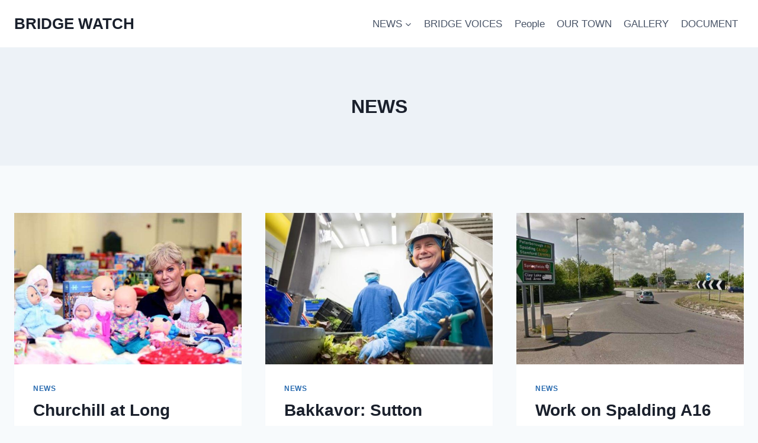

--- FILE ---
content_type: text/html; charset=UTF-8
request_url: https://www.bridgewatch.org.uk/category/news/
body_size: 12479
content:
<!doctype html>
<html lang="en-US" class="no-js" itemtype="https://schema.org/Blog" itemscope>
<head>
	<meta charset="UTF-8">
	<meta name="viewport" content="width=device-width, initial-scale=1, minimum-scale=1">
	<link rel="profile" href="http://gmpg.org/xfn/11">
	<title>NEWS &#8211; BRIDGE WATCH</title>
<meta name='robots' content='max-image-preview:large' />
<link rel="alternate" type="application/rss+xml" title="BRIDGE WATCH &raquo; Feed" href="https://www.bridgewatch.org.uk/feed/" />
<link rel="alternate" type="application/rss+xml" title="BRIDGE WATCH &raquo; Comments Feed" href="https://www.bridgewatch.org.uk/comments/feed/" />
			<script>document.documentElement.classList.remove( 'no-js' );</script>
			<link rel="alternate" type="application/rss+xml" title="BRIDGE WATCH &raquo; NEWS Category Feed" href="https://www.bridgewatch.org.uk/category/news/feed/" />
<style id='wp-img-auto-sizes-contain-inline-css'>
img:is([sizes=auto i],[sizes^="auto," i]){contain-intrinsic-size:3000px 1500px}
/*# sourceURL=wp-img-auto-sizes-contain-inline-css */
</style>
<style id='wp-block-library-inline-css'>
:root{--wp-block-synced-color:#7a00df;--wp-block-synced-color--rgb:122,0,223;--wp-bound-block-color:var(--wp-block-synced-color);--wp-editor-canvas-background:#ddd;--wp-admin-theme-color:#007cba;--wp-admin-theme-color--rgb:0,124,186;--wp-admin-theme-color-darker-10:#006ba1;--wp-admin-theme-color-darker-10--rgb:0,107,160.5;--wp-admin-theme-color-darker-20:#005a87;--wp-admin-theme-color-darker-20--rgb:0,90,135;--wp-admin-border-width-focus:2px}@media (min-resolution:192dpi){:root{--wp-admin-border-width-focus:1.5px}}.wp-element-button{cursor:pointer}:root .has-very-light-gray-background-color{background-color:#eee}:root .has-very-dark-gray-background-color{background-color:#313131}:root .has-very-light-gray-color{color:#eee}:root .has-very-dark-gray-color{color:#313131}:root .has-vivid-green-cyan-to-vivid-cyan-blue-gradient-background{background:linear-gradient(135deg,#00d084,#0693e3)}:root .has-purple-crush-gradient-background{background:linear-gradient(135deg,#34e2e4,#4721fb 50%,#ab1dfe)}:root .has-hazy-dawn-gradient-background{background:linear-gradient(135deg,#faaca8,#dad0ec)}:root .has-subdued-olive-gradient-background{background:linear-gradient(135deg,#fafae1,#67a671)}:root .has-atomic-cream-gradient-background{background:linear-gradient(135deg,#fdd79a,#004a59)}:root .has-nightshade-gradient-background{background:linear-gradient(135deg,#330968,#31cdcf)}:root .has-midnight-gradient-background{background:linear-gradient(135deg,#020381,#2874fc)}:root{--wp--preset--font-size--normal:16px;--wp--preset--font-size--huge:42px}.has-regular-font-size{font-size:1em}.has-larger-font-size{font-size:2.625em}.has-normal-font-size{font-size:var(--wp--preset--font-size--normal)}.has-huge-font-size{font-size:var(--wp--preset--font-size--huge)}.has-text-align-center{text-align:center}.has-text-align-left{text-align:left}.has-text-align-right{text-align:right}.has-fit-text{white-space:nowrap!important}#end-resizable-editor-section{display:none}.aligncenter{clear:both}.items-justified-left{justify-content:flex-start}.items-justified-center{justify-content:center}.items-justified-right{justify-content:flex-end}.items-justified-space-between{justify-content:space-between}.screen-reader-text{border:0;clip-path:inset(50%);height:1px;margin:-1px;overflow:hidden;padding:0;position:absolute;width:1px;word-wrap:normal!important}.screen-reader-text:focus{background-color:#ddd;clip-path:none;color:#444;display:block;font-size:1em;height:auto;left:5px;line-height:normal;padding:15px 23px 14px;text-decoration:none;top:5px;width:auto;z-index:100000}html :where(.has-border-color){border-style:solid}html :where([style*=border-top-color]){border-top-style:solid}html :where([style*=border-right-color]){border-right-style:solid}html :where([style*=border-bottom-color]){border-bottom-style:solid}html :where([style*=border-left-color]){border-left-style:solid}html :where([style*=border-width]){border-style:solid}html :where([style*=border-top-width]){border-top-style:solid}html :where([style*=border-right-width]){border-right-style:solid}html :where([style*=border-bottom-width]){border-bottom-style:solid}html :where([style*=border-left-width]){border-left-style:solid}html :where(img[class*=wp-image-]){height:auto;max-width:100%}:where(figure){margin:0 0 1em}html :where(.is-position-sticky){--wp-admin--admin-bar--position-offset:var(--wp-admin--admin-bar--height,0px)}@media screen and (max-width:600px){html :where(.is-position-sticky){--wp-admin--admin-bar--position-offset:0px}}

/*# sourceURL=wp-block-library-inline-css */
</style><style id='wp-block-heading-inline-css'>
h1:where(.wp-block-heading).has-background,h2:where(.wp-block-heading).has-background,h3:where(.wp-block-heading).has-background,h4:where(.wp-block-heading).has-background,h5:where(.wp-block-heading).has-background,h6:where(.wp-block-heading).has-background{padding:1.25em 2.375em}h1.has-text-align-left[style*=writing-mode]:where([style*=vertical-lr]),h1.has-text-align-right[style*=writing-mode]:where([style*=vertical-rl]),h2.has-text-align-left[style*=writing-mode]:where([style*=vertical-lr]),h2.has-text-align-right[style*=writing-mode]:where([style*=vertical-rl]),h3.has-text-align-left[style*=writing-mode]:where([style*=vertical-lr]),h3.has-text-align-right[style*=writing-mode]:where([style*=vertical-rl]),h4.has-text-align-left[style*=writing-mode]:where([style*=vertical-lr]),h4.has-text-align-right[style*=writing-mode]:where([style*=vertical-rl]),h5.has-text-align-left[style*=writing-mode]:where([style*=vertical-lr]),h5.has-text-align-right[style*=writing-mode]:where([style*=vertical-rl]),h6.has-text-align-left[style*=writing-mode]:where([style*=vertical-lr]),h6.has-text-align-right[style*=writing-mode]:where([style*=vertical-rl]){rotate:180deg}
/*# sourceURL=https://www.bridgewatch.org.uk/wp-includes/blocks/heading/style.min.css */
</style>
<style id='wp-block-paragraph-inline-css'>
.is-small-text{font-size:.875em}.is-regular-text{font-size:1em}.is-large-text{font-size:2.25em}.is-larger-text{font-size:3em}.has-drop-cap:not(:focus):first-letter{float:left;font-size:8.4em;font-style:normal;font-weight:100;line-height:.68;margin:.05em .1em 0 0;text-transform:uppercase}body.rtl .has-drop-cap:not(:focus):first-letter{float:none;margin-left:.1em}p.has-drop-cap.has-background{overflow:hidden}:root :where(p.has-background){padding:1.25em 2.375em}:where(p.has-text-color:not(.has-link-color)) a{color:inherit}p.has-text-align-left[style*="writing-mode:vertical-lr"],p.has-text-align-right[style*="writing-mode:vertical-rl"]{rotate:180deg}
/*# sourceURL=https://www.bridgewatch.org.uk/wp-includes/blocks/paragraph/style.min.css */
</style>
<style id='global-styles-inline-css'>
:root{--wp--preset--aspect-ratio--square: 1;--wp--preset--aspect-ratio--4-3: 4/3;--wp--preset--aspect-ratio--3-4: 3/4;--wp--preset--aspect-ratio--3-2: 3/2;--wp--preset--aspect-ratio--2-3: 2/3;--wp--preset--aspect-ratio--16-9: 16/9;--wp--preset--aspect-ratio--9-16: 9/16;--wp--preset--color--black: #000000;--wp--preset--color--cyan-bluish-gray: #abb8c3;--wp--preset--color--white: #ffffff;--wp--preset--color--pale-pink: #f78da7;--wp--preset--color--vivid-red: #cf2e2e;--wp--preset--color--luminous-vivid-orange: #ff6900;--wp--preset--color--luminous-vivid-amber: #fcb900;--wp--preset--color--light-green-cyan: #7bdcb5;--wp--preset--color--vivid-green-cyan: #00d084;--wp--preset--color--pale-cyan-blue: #8ed1fc;--wp--preset--color--vivid-cyan-blue: #0693e3;--wp--preset--color--vivid-purple: #9b51e0;--wp--preset--color--theme-palette-1: #2B6CB0;--wp--preset--color--theme-palette-2: #215387;--wp--preset--color--theme-palette-3: #1A202C;--wp--preset--color--theme-palette-4: #2D3748;--wp--preset--color--theme-palette-5: #4A5568;--wp--preset--color--theme-palette-6: #718096;--wp--preset--color--theme-palette-7: #EDF2F7;--wp--preset--color--theme-palette-8: #F7FAFC;--wp--preset--color--theme-palette-9: #ffffff;--wp--preset--gradient--vivid-cyan-blue-to-vivid-purple: linear-gradient(135deg,rgb(6,147,227) 0%,rgb(155,81,224) 100%);--wp--preset--gradient--light-green-cyan-to-vivid-green-cyan: linear-gradient(135deg,rgb(122,220,180) 0%,rgb(0,208,130) 100%);--wp--preset--gradient--luminous-vivid-amber-to-luminous-vivid-orange: linear-gradient(135deg,rgb(252,185,0) 0%,rgb(255,105,0) 100%);--wp--preset--gradient--luminous-vivid-orange-to-vivid-red: linear-gradient(135deg,rgb(255,105,0) 0%,rgb(207,46,46) 100%);--wp--preset--gradient--very-light-gray-to-cyan-bluish-gray: linear-gradient(135deg,rgb(238,238,238) 0%,rgb(169,184,195) 100%);--wp--preset--gradient--cool-to-warm-spectrum: linear-gradient(135deg,rgb(74,234,220) 0%,rgb(151,120,209) 20%,rgb(207,42,186) 40%,rgb(238,44,130) 60%,rgb(251,105,98) 80%,rgb(254,248,76) 100%);--wp--preset--gradient--blush-light-purple: linear-gradient(135deg,rgb(255,206,236) 0%,rgb(152,150,240) 100%);--wp--preset--gradient--blush-bordeaux: linear-gradient(135deg,rgb(254,205,165) 0%,rgb(254,45,45) 50%,rgb(107,0,62) 100%);--wp--preset--gradient--luminous-dusk: linear-gradient(135deg,rgb(255,203,112) 0%,rgb(199,81,192) 50%,rgb(65,88,208) 100%);--wp--preset--gradient--pale-ocean: linear-gradient(135deg,rgb(255,245,203) 0%,rgb(182,227,212) 50%,rgb(51,167,181) 100%);--wp--preset--gradient--electric-grass: linear-gradient(135deg,rgb(202,248,128) 0%,rgb(113,206,126) 100%);--wp--preset--gradient--midnight: linear-gradient(135deg,rgb(2,3,129) 0%,rgb(40,116,252) 100%);--wp--preset--font-size--small: 14px;--wp--preset--font-size--medium: 24px;--wp--preset--font-size--large: 32px;--wp--preset--font-size--x-large: 42px;--wp--preset--font-size--larger: 40px;--wp--preset--spacing--20: 0.44rem;--wp--preset--spacing--30: 0.67rem;--wp--preset--spacing--40: 1rem;--wp--preset--spacing--50: 1.5rem;--wp--preset--spacing--60: 2.25rem;--wp--preset--spacing--70: 3.38rem;--wp--preset--spacing--80: 5.06rem;--wp--preset--shadow--natural: 6px 6px 9px rgba(0, 0, 0, 0.2);--wp--preset--shadow--deep: 12px 12px 50px rgba(0, 0, 0, 0.4);--wp--preset--shadow--sharp: 6px 6px 0px rgba(0, 0, 0, 0.2);--wp--preset--shadow--outlined: 6px 6px 0px -3px rgb(255, 255, 255), 6px 6px rgb(0, 0, 0);--wp--preset--shadow--crisp: 6px 6px 0px rgb(0, 0, 0);}:where(.is-layout-flex){gap: 0.5em;}:where(.is-layout-grid){gap: 0.5em;}body .is-layout-flex{display: flex;}.is-layout-flex{flex-wrap: wrap;align-items: center;}.is-layout-flex > :is(*, div){margin: 0;}body .is-layout-grid{display: grid;}.is-layout-grid > :is(*, div){margin: 0;}:where(.wp-block-columns.is-layout-flex){gap: 2em;}:where(.wp-block-columns.is-layout-grid){gap: 2em;}:where(.wp-block-post-template.is-layout-flex){gap: 1.25em;}:where(.wp-block-post-template.is-layout-grid){gap: 1.25em;}.has-black-color{color: var(--wp--preset--color--black) !important;}.has-cyan-bluish-gray-color{color: var(--wp--preset--color--cyan-bluish-gray) !important;}.has-white-color{color: var(--wp--preset--color--white) !important;}.has-pale-pink-color{color: var(--wp--preset--color--pale-pink) !important;}.has-vivid-red-color{color: var(--wp--preset--color--vivid-red) !important;}.has-luminous-vivid-orange-color{color: var(--wp--preset--color--luminous-vivid-orange) !important;}.has-luminous-vivid-amber-color{color: var(--wp--preset--color--luminous-vivid-amber) !important;}.has-light-green-cyan-color{color: var(--wp--preset--color--light-green-cyan) !important;}.has-vivid-green-cyan-color{color: var(--wp--preset--color--vivid-green-cyan) !important;}.has-pale-cyan-blue-color{color: var(--wp--preset--color--pale-cyan-blue) !important;}.has-vivid-cyan-blue-color{color: var(--wp--preset--color--vivid-cyan-blue) !important;}.has-vivid-purple-color{color: var(--wp--preset--color--vivid-purple) !important;}.has-black-background-color{background-color: var(--wp--preset--color--black) !important;}.has-cyan-bluish-gray-background-color{background-color: var(--wp--preset--color--cyan-bluish-gray) !important;}.has-white-background-color{background-color: var(--wp--preset--color--white) !important;}.has-pale-pink-background-color{background-color: var(--wp--preset--color--pale-pink) !important;}.has-vivid-red-background-color{background-color: var(--wp--preset--color--vivid-red) !important;}.has-luminous-vivid-orange-background-color{background-color: var(--wp--preset--color--luminous-vivid-orange) !important;}.has-luminous-vivid-amber-background-color{background-color: var(--wp--preset--color--luminous-vivid-amber) !important;}.has-light-green-cyan-background-color{background-color: var(--wp--preset--color--light-green-cyan) !important;}.has-vivid-green-cyan-background-color{background-color: var(--wp--preset--color--vivid-green-cyan) !important;}.has-pale-cyan-blue-background-color{background-color: var(--wp--preset--color--pale-cyan-blue) !important;}.has-vivid-cyan-blue-background-color{background-color: var(--wp--preset--color--vivid-cyan-blue) !important;}.has-vivid-purple-background-color{background-color: var(--wp--preset--color--vivid-purple) !important;}.has-black-border-color{border-color: var(--wp--preset--color--black) !important;}.has-cyan-bluish-gray-border-color{border-color: var(--wp--preset--color--cyan-bluish-gray) !important;}.has-white-border-color{border-color: var(--wp--preset--color--white) !important;}.has-pale-pink-border-color{border-color: var(--wp--preset--color--pale-pink) !important;}.has-vivid-red-border-color{border-color: var(--wp--preset--color--vivid-red) !important;}.has-luminous-vivid-orange-border-color{border-color: var(--wp--preset--color--luminous-vivid-orange) !important;}.has-luminous-vivid-amber-border-color{border-color: var(--wp--preset--color--luminous-vivid-amber) !important;}.has-light-green-cyan-border-color{border-color: var(--wp--preset--color--light-green-cyan) !important;}.has-vivid-green-cyan-border-color{border-color: var(--wp--preset--color--vivid-green-cyan) !important;}.has-pale-cyan-blue-border-color{border-color: var(--wp--preset--color--pale-cyan-blue) !important;}.has-vivid-cyan-blue-border-color{border-color: var(--wp--preset--color--vivid-cyan-blue) !important;}.has-vivid-purple-border-color{border-color: var(--wp--preset--color--vivid-purple) !important;}.has-vivid-cyan-blue-to-vivid-purple-gradient-background{background: var(--wp--preset--gradient--vivid-cyan-blue-to-vivid-purple) !important;}.has-light-green-cyan-to-vivid-green-cyan-gradient-background{background: var(--wp--preset--gradient--light-green-cyan-to-vivid-green-cyan) !important;}.has-luminous-vivid-amber-to-luminous-vivid-orange-gradient-background{background: var(--wp--preset--gradient--luminous-vivid-amber-to-luminous-vivid-orange) !important;}.has-luminous-vivid-orange-to-vivid-red-gradient-background{background: var(--wp--preset--gradient--luminous-vivid-orange-to-vivid-red) !important;}.has-very-light-gray-to-cyan-bluish-gray-gradient-background{background: var(--wp--preset--gradient--very-light-gray-to-cyan-bluish-gray) !important;}.has-cool-to-warm-spectrum-gradient-background{background: var(--wp--preset--gradient--cool-to-warm-spectrum) !important;}.has-blush-light-purple-gradient-background{background: var(--wp--preset--gradient--blush-light-purple) !important;}.has-blush-bordeaux-gradient-background{background: var(--wp--preset--gradient--blush-bordeaux) !important;}.has-luminous-dusk-gradient-background{background: var(--wp--preset--gradient--luminous-dusk) !important;}.has-pale-ocean-gradient-background{background: var(--wp--preset--gradient--pale-ocean) !important;}.has-electric-grass-gradient-background{background: var(--wp--preset--gradient--electric-grass) !important;}.has-midnight-gradient-background{background: var(--wp--preset--gradient--midnight) !important;}.has-small-font-size{font-size: var(--wp--preset--font-size--small) !important;}.has-medium-font-size{font-size: var(--wp--preset--font-size--medium) !important;}.has-large-font-size{font-size: var(--wp--preset--font-size--large) !important;}.has-x-large-font-size{font-size: var(--wp--preset--font-size--x-large) !important;}
/*# sourceURL=global-styles-inline-css */
</style>

<style id='classic-theme-styles-inline-css'>
/*! This file is auto-generated */
.wp-block-button__link{color:#fff;background-color:#32373c;border-radius:9999px;box-shadow:none;text-decoration:none;padding:calc(.667em + 2px) calc(1.333em + 2px);font-size:1.125em}.wp-block-file__button{background:#32373c;color:#fff;text-decoration:none}
/*# sourceURL=/wp-includes/css/classic-themes.min.css */
</style>
<link rel='stylesheet' id='wpo_min-header-0-css' href='https://www.bridgewatch.org.uk/wp-content/cache/wpo-minify/1671185708/assets/wpo-minify-header-5486237d.min.css' media='all' />
<link rel="https://api.w.org/" href="https://www.bridgewatch.org.uk/wp-json/" /><link rel="alternate" title="JSON" type="application/json" href="https://www.bridgewatch.org.uk/wp-json/wp/v2/categories/11" /><link rel="EditURI" type="application/rsd+xml" title="RSD" href="https://www.bridgewatch.org.uk/xmlrpc.php?rsd" />
<meta name="generator" content="WordPress 6.9" />
<!-- Analytics by WP Statistics v13.2.8 - https://wp-statistics.com/ -->
<script>
                let WP_Statistics_Dnd_Active = parseInt(navigator.msDoNotTrack || window.doNotTrack || navigator.doNotTrack, 10);                
                if (WP_Statistics_Dnd_Active !== 1) {
                    var WP_Statistics_http = new XMLHttpRequest();
                    WP_Statistics_http.open("GET", "https://www.bridgewatch.org.uk/wp-json/wp-statistics/v2/hit?wp_statistics_hit_rest=yes&exclusion_match=yes&exclusion_reason=CrawlerDetect&track_all=0&current_page_type=category&current_page_id=11&search_query&page_uri=/category/news/" + "&referred=" + encodeURIComponent(document.referrer) + "&_=" + Date.now(), true);
                    WP_Statistics_http.setRequestHeader("Content-Type", "application/json;charset=UTF-8");
                    WP_Statistics_http.send(null);
                }
            </script><link rel="icon" href="https://www.bridgewatch.org.uk/wp-content/uploads/2021/03/favicon--150x150.png" sizes="32x32" />
<link rel="icon" href="https://www.bridgewatch.org.uk/wp-content/uploads/2021/03/favicon-.png" sizes="192x192" />
<link rel="apple-touch-icon" href="https://www.bridgewatch.org.uk/wp-content/uploads/2021/03/favicon-.png" />
<meta name="msapplication-TileImage" content="https://www.bridgewatch.org.uk/wp-content/uploads/2021/03/favicon-.png" />
</head>

<body class="archive category category-news category-11 wp-embed-responsive wp-theme-kadence hfeed footer-on-bottom animate-body-popup hide-focus-outline link-style-standard content-title-style-above content-width-normal content-style-boxed content-vertical-padding-show non-transparent-header mobile-non-transparent-header">
<div id="wrapper" class="site wp-site-blocks">
			<a class="skip-link screen-reader-text scroll-ignore" href="#main">Skip to content</a>
		<header id="masthead" class="site-header" role="banner" itemtype="https://schema.org/WPHeader" itemscope>
	<div id="main-header" class="site-header-wrap">
		<div class="site-header-inner-wrap">
			<div class="site-header-upper-wrap">
				<div class="site-header-upper-inner-wrap">
					<div class="site-main-header-wrap site-header-row-container site-header-focus-item site-header-row-layout-standard" data-section="kadence_customizer_header_main">
	<div class="site-header-row-container-inner">
				<div class="site-container">
			<div class="site-main-header-inner-wrap site-header-row site-header-row-has-sides site-header-row-no-center">
									<div class="site-header-main-section-left site-header-section site-header-section-left">
						<div class="site-header-item site-header-focus-item" data-section="title_tagline">
	<div class="site-branding branding-layout-standard"><a class="brand" href="https://www.bridgewatch.org.uk/" rel="home" aria-label="BRIDGE WATCH"><div class="site-title-wrap"><p class="site-title">BRIDGE WATCH</p></div></a></div></div><!-- data-section="title_tagline" -->
					</div>
																	<div class="site-header-main-section-right site-header-section site-header-section-right">
						<div class="site-header-item site-header-focus-item site-header-item-main-navigation header-navigation-layout-stretch-false header-navigation-layout-fill-stretch-false" data-section="kadence_customizer_primary_navigation">
		<nav id="site-navigation" class="main-navigation header-navigation nav--toggle-sub header-navigation-style-standard header-navigation-dropdown-animation-none" role="navigation" aria-label="Primary Navigation">
				<div class="primary-menu-container header-menu-container">
			<ul id="primary-menu" class="menu"><li id="menu-item-145" class="menu-item menu-item-type-post_type menu-item-object-page current_page_parent menu-item-has-children menu-item-145"><a href="https://www.bridgewatch.org.uk/news/"><span class="nav-drop-title-wrap">NEWS<span class="dropdown-nav-toggle"><span class="kadence-svg-iconset svg-baseline"><svg aria-hidden="true" class="kadence-svg-icon kadence-arrow-down-svg" fill="currentColor" version="1.1" xmlns="http://www.w3.org/2000/svg" width="24" height="24" viewBox="0 0 24 24"><title>Expand</title><path d="M5.293 9.707l6 6c0.391 0.391 1.024 0.391 1.414 0l6-6c0.391-0.391 0.391-1.024 0-1.414s-1.024-0.391-1.414 0l-5.293 5.293-5.293-5.293c-0.391-0.391-1.024-0.391-1.414 0s-0.391 1.024 0 1.414z"></path>
				</svg></span></span></span></a>
<ul class="sub-menu">
	<li id="menu-item-150" class="menu-item menu-item-type-taxonomy menu-item-object-category menu-item-150"><a href="https://www.bridgewatch.org.uk/category/newsletter/">BRIDGE WATCH NEWSLETTER</a></li>
	<li id="menu-item-151" class="menu-item menu-item-type-taxonomy menu-item-object-category menu-item-151"><a href="https://www.bridgewatch.org.uk/category/newsletter/eastbanklighthouse/">East Bank Lighthouse News</a></li>
	<li id="menu-item-152" class="menu-item menu-item-type-taxonomy menu-item-object-category menu-item-152"><a href="https://www.bridgewatch.org.uk/category/newsletter/marina/">Marina Development NEWS</a></li>
	<li id="menu-item-153" class="menu-item menu-item-type-taxonomy menu-item-object-category menu-item-153"><a href="https://www.bridgewatch.org.uk/category/newsletter/tydd-st-mary-wind-farm-news/">Tydd St.Mary Wind Farm NEWS</a></li>
	<li id="menu-item-185" class="menu-item menu-item-type-taxonomy menu-item-object-category menu-item-185"><a href="https://www.bridgewatch.org.uk/category/newsletter/energy-park-complex-at-sutton-bridge/">&#8216;Energy Park&#8217; Complex at Sutton Bridge</a></li>
</ul>
</li>
<li id="menu-item-170" class="menu-item menu-item-type-taxonomy menu-item-object-category menu-item-170"><a href="https://www.bridgewatch.org.uk/category/bridge-voices/">BRIDGE VOICES</a></li>
<li id="menu-item-147" class="menu-item menu-item-type-post_type menu-item-object-page menu-item-147"><a href="https://www.bridgewatch.org.uk/people-who-live-and-work-in-sutton-bridge-and-surrounding-areas/">People</a></li>
<li id="menu-item-148" class="menu-item menu-item-type-post_type menu-item-object-page menu-item-148"><a href="https://www.bridgewatch.org.uk/our-town/">OUR TOWN</a></li>
<li id="menu-item-149" class="menu-item menu-item-type-post_type menu-item-object-page menu-item-149"><a href="https://www.bridgewatch.org.uk/gallery/">GALLERY</a></li>
<li id="menu-item-161" class="menu-item menu-item-type-post_type menu-item-object-page menu-item-161"><a href="https://www.bridgewatch.org.uk/document/">DOCUMENT</a></li>
</ul>		</div>
	</nav><!-- #site-navigation -->
	</div><!-- data-section="primary_navigation" -->
					</div>
							</div>
		</div>
	</div>
</div>
				</div>
			</div>
					</div>
	</div>
	
<div id="mobile-header" class="site-mobile-header-wrap">
	<div class="site-header-inner-wrap">
		<div class="site-header-upper-wrap">
			<div class="site-header-upper-inner-wrap">
			<div class="site-main-header-wrap site-header-focus-item site-header-row-layout-standard site-header-row-tablet-layout-default site-header-row-mobile-layout-default ">
	<div class="site-header-row-container-inner">
		<div class="site-container">
			<div class="site-main-header-inner-wrap site-header-row site-header-row-has-sides site-header-row-no-center">
									<div class="site-header-main-section-left site-header-section site-header-section-left">
						<div class="site-header-item site-header-focus-item" data-section="title_tagline">
	<div class="site-branding mobile-site-branding branding-layout-standard branding-tablet-layout-inherit branding-mobile-layout-inherit"><a class="brand" href="https://www.bridgewatch.org.uk/" rel="home" aria-label="BRIDGE WATCH"><div class="site-title-wrap"><div class="site-title vs-md-false">BRIDGE WATCH</div></div></a></div></div><!-- data-section="title_tagline" -->
					</div>
																	<div class="site-header-main-section-right site-header-section site-header-section-right">
						<div class="site-header-item site-header-focus-item site-header-item-navgation-popup-toggle" data-section="kadence_customizer_mobile_trigger">
		<div class="mobile-toggle-open-container">
						<button id="mobile-toggle" class="menu-toggle-open drawer-toggle menu-toggle-style-default" aria-label="Open menu" data-toggle-target="#mobile-drawer" data-toggle-body-class="showing-popup-drawer-from-right" aria-expanded="false" data-set-focus=".menu-toggle-close"
					>
						<span class="menu-toggle-icon"><span class="kadence-svg-iconset"><svg aria-hidden="true" class="kadence-svg-icon kadence-menu-svg" fill="currentColor" version="1.1" xmlns="http://www.w3.org/2000/svg" width="24" height="24" viewBox="0 0 24 24"><title>Toggle Menu</title><path d="M3 13h18c0.552 0 1-0.448 1-1s-0.448-1-1-1h-18c-0.552 0-1 0.448-1 1s0.448 1 1 1zM3 7h18c0.552 0 1-0.448 1-1s-0.448-1-1-1h-18c-0.552 0-1 0.448-1 1s0.448 1 1 1zM3 19h18c0.552 0 1-0.448 1-1s-0.448-1-1-1h-18c-0.552 0-1 0.448-1 1s0.448 1 1 1z"></path>
				</svg></span></span>
		</button>
	</div>
	</div><!-- data-section="mobile_trigger" -->
					</div>
							</div>
		</div>
	</div>
</div>
			</div>
		</div>
			</div>
</div>
</header><!-- #masthead -->

	<div id="inner-wrap" class="wrap hfeed kt-clear">
		<section class="entry-hero post-archive-hero-section entry-hero-layout-standard">
	<div class="entry-hero-container-inner">
		<div class="hero-section-overlay"></div>
		<div class="hero-container site-container">
			<header class="entry-header post-archive-title title-align-inherit title-tablet-align-inherit title-mobile-align-inherit">
				<h1 class="page-title archive-title">NEWS</h1>			</header><!-- .entry-header -->
		</div>
	</div>
</section><!-- .entry-hero -->
<div id="primary" class="content-area">
	<div class="content-container site-container">
		<main id="main" class="site-main" role="main">
							<div id="archive-container" class="content-wrap grid-cols post-archive grid-sm-col-2 grid-lg-col-3 item-image-style-above">
					
<article class="entry content-bg loop-entry post-321 post type-post status-publish format-standard has-post-thumbnail hentry category-news">
			<a class="post-thumbnail kadence-thumbnail-ratio-2-3" href="https://www.bridgewatch.org.uk/news/churchill-at-long-sutton-launches-free-afterschool-club-to-help-families-during-cost-of-living-crisis/">
			<div class="post-thumbnail-inner">
				<img width="768" height="441" src="https://www.bridgewatch.org.uk/wp-content/uploads/2022/11/30-394-768x441.jpg" class="attachment-medium_large size-medium_large wp-post-image" alt="Churchill at Long Sutton launches free afterschool club to help families during cost of living crisis" decoding="async" fetchpriority="high" srcset="https://www.bridgewatch.org.uk/wp-content/uploads/2022/11/30-394-768x441.jpg 768w, https://www.bridgewatch.org.uk/wp-content/uploads/2022/11/30-394-300x172.jpg 300w, https://www.bridgewatch.org.uk/wp-content/uploads/2022/11/30-394.jpg 857w" sizes="(max-width: 768px) 100vw, 768px" />			</div>
		</a><!-- .post-thumbnail -->
			<div class="entry-content-wrap">
		<header class="entry-header">

			<div class="entry-taxonomies">
			<span class="category-links term-links category-style-normal">
				<a href="https://www.bridgewatch.org.uk/category/news/" rel="tag">NEWS</a>			</span>
		</div><!-- .entry-taxonomies -->
		<h2 class="entry-title"><a href="https://www.bridgewatch.org.uk/news/churchill-at-long-sutton-launches-free-afterschool-club-to-help-families-during-cost-of-living-crisis/" rel="bookmark">Churchill at Long Sutton launches free afterschool club to help families during cost of living crisis</a></h2><div class="entry-meta entry-meta-divider-dot">
	<span class="posted-by"><span class="meta-label">By</span><span class="author vcard"><a class="url fn n" href="http://www.bridgewatch.org.uk">Bridge</a></span></span>					<span class="posted-on">
						<time class="entry-date published" datetime="2022-11-29T10:45:51+00:00">November 29, 2022</time><time class="updated" datetime="2022-11-29T10:48:52+00:00">November 29, 2022</time>					</span>
					</div><!-- .entry-meta -->
</header><!-- .entry-header -->
	<div class="entry-summary">
		<p>A free daytime club will give children a little joy As the cost-of-living crisis persists, families in Long Sutton may be able to take advantage of the free baby food offer. Debbie Rose from Churchill suggested this idea: every Tuesday and Wednesday the pub offers a warm place to relax. She said: “We are a&#8230;</p>
	</div><!-- .entry-summary -->
	<footer class="entry-footer">
		<div class="entry-actions">
		<p class="more-link-wrap">
			<a href="https://www.bridgewatch.org.uk/news/churchill-at-long-sutton-launches-free-afterschool-club-to-help-families-during-cost-of-living-crisis/" class="post-more-link">
				Read More<span class="screen-reader-text"> Churchill at Long Sutton launches free afterschool club to help families during cost of living crisis</span><span class="kadence-svg-iconset svg-baseline"><svg aria-hidden="true" class="kadence-svg-icon kadence-arrow-right-alt-svg" fill="currentColor" version="1.1" xmlns="http://www.w3.org/2000/svg" width="27" height="28" viewBox="0 0 27 28"><title>Continue</title><path d="M27 13.953c0 0.141-0.063 0.281-0.156 0.375l-6 5.531c-0.156 0.141-0.359 0.172-0.547 0.094-0.172-0.078-0.297-0.25-0.297-0.453v-3.5h-19.5c-0.281 0-0.5-0.219-0.5-0.5v-3c0-0.281 0.219-0.5 0.5-0.5h19.5v-3.5c0-0.203 0.109-0.375 0.297-0.453s0.391-0.047 0.547 0.078l6 5.469c0.094 0.094 0.156 0.219 0.156 0.359v0z"></path>
				</svg></span>			</a>
		</p>
	</div><!-- .entry-actions -->
	</footer><!-- .entry-footer -->
	</div>
</article>

<article class="entry content-bg loop-entry post-318 post type-post status-publish format-standard has-post-thumbnail hentry category-news">
			<a class="post-thumbnail kadence-thumbnail-ratio-2-3" href="https://www.bridgewatch.org.uk/news/bakkavor-sutton-bridge-and-leicester-factories-close/">
			<div class="post-thumbnail-inner">
				<img width="710" height="464" src="https://www.bridgewatch.org.uk/wp-content/uploads/2022/11/40-240.jpg" class="attachment-medium_large size-medium_large wp-post-image" alt="Bakkavor: Sutton Bridge and Leicester factories close" decoding="async" srcset="https://www.bridgewatch.org.uk/wp-content/uploads/2022/11/40-240.jpg 710w, https://www.bridgewatch.org.uk/wp-content/uploads/2022/11/40-240-300x196.jpg 300w" sizes="(max-width: 710px) 100vw, 710px" />			</div>
		</a><!-- .post-thumbnail -->
			<div class="entry-content-wrap">
		<header class="entry-header">

			<div class="entry-taxonomies">
			<span class="category-links term-links category-style-normal">
				<a href="https://www.bridgewatch.org.uk/category/news/" rel="tag">NEWS</a>			</span>
		</div><!-- .entry-taxonomies -->
		<h2 class="entry-title"><a href="https://www.bridgewatch.org.uk/news/bakkavor-sutton-bridge-and-leicester-factories-close/" rel="bookmark">Bakkavor: Sutton Bridge and Leicester factories close</a></h2><div class="entry-meta entry-meta-divider-dot">
	<span class="posted-by"><span class="meta-label">By</span><span class="author vcard"><a class="url fn n" href="http://www.bridgewatch.org.uk">Bridge</a></span></span>					<span class="posted-on">
						<time class="entry-date published" datetime="2022-11-17T14:16:45+00:00">November 17, 2022</time><time class="updated" datetime="2022-11-17T14:20:44+00:00">November 17, 2022</time>					</span>
					</div><!-- .entry-meta -->
</header><!-- .entry-header -->
	<div class="entry-summary">
		<p>Forced &#8220;decisive action&#8221; taken in order to meet the &#8220;difficult macroeconomic conditions&#8221; Bakkavor said it was proposing to close Bakkavor Salads in Sutton Bridge and Bakkavor Desserts in Leicester so that each factory would employ about 450 people. This decision endangers 900 workers. Unione Unite said it would try to keep layoffs to a minimum&#8230;.</p>
	</div><!-- .entry-summary -->
	<footer class="entry-footer">
		<div class="entry-actions">
		<p class="more-link-wrap">
			<a href="https://www.bridgewatch.org.uk/news/bakkavor-sutton-bridge-and-leicester-factories-close/" class="post-more-link">
				Read More<span class="screen-reader-text"> Bakkavor: Sutton Bridge and Leicester factories close</span><span class="kadence-svg-iconset svg-baseline"><svg aria-hidden="true" class="kadence-svg-icon kadence-arrow-right-alt-svg" fill="currentColor" version="1.1" xmlns="http://www.w3.org/2000/svg" width="27" height="28" viewBox="0 0 27 28"><title>Continue</title><path d="M27 13.953c0 0.141-0.063 0.281-0.156 0.375l-6 5.531c-0.156 0.141-0.359 0.172-0.547 0.094-0.172-0.078-0.297-0.25-0.297-0.453v-3.5h-19.5c-0.281 0-0.5-0.219-0.5-0.5v-3c0-0.281 0.219-0.5 0.5-0.5h19.5v-3.5c0-0.203 0.109-0.375 0.297-0.453s0.391-0.047 0.547 0.078l6 5.469c0.094 0.094 0.156 0.219 0.156 0.359v0z"></path>
				</svg></span>			</a>
		</p>
	</div><!-- .entry-actions -->
	</footer><!-- .entry-footer -->
	</div>
</article>

<article class="entry content-bg loop-entry post-311 post type-post status-publish format-standard has-post-thumbnail hentry category-news">
			<a class="post-thumbnail kadence-thumbnail-ratio-2-3" href="https://www.bridgewatch.org.uk/news/work-on-spalding-a16-roundabout-to-begin-next-year/">
			<div class="post-thumbnail-inner">
				<img width="768" height="445" src="https://www.bridgewatch.org.uk/wp-content/uploads/2022/11/40-51-0-768x445.jpg" class="attachment-medium_large size-medium_large wp-post-image" alt="Work on Spalding A16 roundabout to begin next year" decoding="async" srcset="https://www.bridgewatch.org.uk/wp-content/uploads/2022/11/40-51-0-768x445.jpg 768w, https://www.bridgewatch.org.uk/wp-content/uploads/2022/11/40-51-0-300x174.jpg 300w, https://www.bridgewatch.org.uk/wp-content/uploads/2022/11/40-51-0.jpg 874w" sizes="(max-width: 768px) 100vw, 768px" />			</div>
		</a><!-- .post-thumbnail -->
			<div class="entry-content-wrap">
		<header class="entry-header">

			<div class="entry-taxonomies">
			<span class="category-links term-links category-style-normal">
				<a href="https://www.bridgewatch.org.uk/category/news/" rel="tag">NEWS</a>			</span>
		</div><!-- .entry-taxonomies -->
		<h2 class="entry-title"><a href="https://www.bridgewatch.org.uk/news/work-on-spalding-a16-roundabout-to-begin-next-year/" rel="bookmark">Work on Spalding A16 roundabout to begin next year</a></h2><div class="entry-meta entry-meta-divider-dot">
	<span class="posted-by"><span class="meta-label">By</span><span class="author vcard"><a class="url fn n" href="http://www.bridgewatch.org.uk">Bridge</a></span></span>					<span class="posted-on">
						<time class="entry-date published" datetime="2022-11-08T14:14:47+00:00">November 8, 2022</time><time class="updated" datetime="2022-11-08T14:18:23+00:00">November 8, 2022</time>					</span>
					</div><!-- .entry-meta -->
</header><!-- .entry-header -->
	<div class="entry-summary">
		<p>The Springfields Roundabout and the Greensell Roundabout will improve traffic between Spalding and Boston. The modernization budget is £20 million. As a result of the improvement, both roundabouts, where congestion and traffic jams are currently formed, will be expanded with a two-lane approach. The Springfields/McDonald&#8217;s roundabout connecting the A16 and the A151 tops the list,&#8230;</p>
	</div><!-- .entry-summary -->
	<footer class="entry-footer">
		<div class="entry-actions">
		<p class="more-link-wrap">
			<a href="https://www.bridgewatch.org.uk/news/work-on-spalding-a16-roundabout-to-begin-next-year/" class="post-more-link">
				Read More<span class="screen-reader-text"> Work on Spalding A16 roundabout to begin next year</span><span class="kadence-svg-iconset svg-baseline"><svg aria-hidden="true" class="kadence-svg-icon kadence-arrow-right-alt-svg" fill="currentColor" version="1.1" xmlns="http://www.w3.org/2000/svg" width="27" height="28" viewBox="0 0 27 28"><title>Continue</title><path d="M27 13.953c0 0.141-0.063 0.281-0.156 0.375l-6 5.531c-0.156 0.141-0.359 0.172-0.547 0.094-0.172-0.078-0.297-0.25-0.297-0.453v-3.5h-19.5c-0.281 0-0.5-0.219-0.5-0.5v-3c0-0.281 0.219-0.5 0.5-0.5h19.5v-3.5c0-0.203 0.109-0.375 0.297-0.453s0.391-0.047 0.547 0.078l6 5.469c0.094 0.094 0.156 0.219 0.156 0.359v0z"></path>
				</svg></span>			</a>
		</p>
	</div><!-- .entry-actions -->
	</footer><!-- .entry-footer -->
	</div>
</article>

<article class="entry content-bg loop-entry post-308 post type-post status-publish format-standard has-post-thumbnail hentry category-news">
			<a class="post-thumbnail kadence-thumbnail-ratio-2-3" href="https://www.bridgewatch.org.uk/news/new-electric-vehicle-charging-points-installed-in-south-holland/">
			<div class="post-thumbnail-inner">
				<img width="768" height="518" src="https://www.bridgewatch.org.uk/wp-content/uploads/2022/10/162-0-768x518.jpg" class="attachment-medium_large size-medium_large wp-post-image" alt="New electric vehicle charging points installed in South Holland" decoding="async" loading="lazy" srcset="https://www.bridgewatch.org.uk/wp-content/uploads/2022/10/162-0-768x518.jpg 768w, https://www.bridgewatch.org.uk/wp-content/uploads/2022/10/162-0-300x202.jpg 300w, https://www.bridgewatch.org.uk/wp-content/uploads/2022/10/162-0.jpg 858w" sizes="auto, (max-width: 768px) 100vw, 768px" />			</div>
		</a><!-- .post-thumbnail -->
			<div class="entry-content-wrap">
		<header class="entry-header">

			<div class="entry-taxonomies">
			<span class="category-links term-links category-style-normal">
				<a href="https://www.bridgewatch.org.uk/category/news/" rel="tag">NEWS</a>			</span>
		</div><!-- .entry-taxonomies -->
		<h2 class="entry-title"><a href="https://www.bridgewatch.org.uk/news/new-electric-vehicle-charging-points-installed-in-south-holland/" rel="bookmark">New electric vehicle charging points installed in South Holland</a></h2><div class="entry-meta entry-meta-divider-dot">
	<span class="posted-by"><span class="meta-label">By</span><span class="author vcard"><a class="url fn n" href="http://www.bridgewatch.org.uk">Bridge</a></span></span>					<span class="posted-on">
						<time class="entry-date published" datetime="2022-10-25T13:29:53+00:00">October 25, 2022</time><time class="updated" datetime="2022-10-25T13:31:06+00:00">October 25, 2022</time>					</span>
					</div><!-- .entry-meta -->
</header><!-- .entry-header -->
	<div class="entry-summary">
		<p>South Holland County Council has opened three new electric vehicle charging points. “We have taken into account the growing demand for electric and hybrid vehicles and are pleased to introduce new charging points throughout the area. We have tried to make them more accessible and attractive to those who are considering buying an electric car&#8230;</p>
	</div><!-- .entry-summary -->
	<footer class="entry-footer">
		<div class="entry-actions">
		<p class="more-link-wrap">
			<a href="https://www.bridgewatch.org.uk/news/new-electric-vehicle-charging-points-installed-in-south-holland/" class="post-more-link">
				Read More<span class="screen-reader-text"> New electric vehicle charging points installed in South Holland</span><span class="kadence-svg-iconset svg-baseline"><svg aria-hidden="true" class="kadence-svg-icon kadence-arrow-right-alt-svg" fill="currentColor" version="1.1" xmlns="http://www.w3.org/2000/svg" width="27" height="28" viewBox="0 0 27 28"><title>Continue</title><path d="M27 13.953c0 0.141-0.063 0.281-0.156 0.375l-6 5.531c-0.156 0.141-0.359 0.172-0.547 0.094-0.172-0.078-0.297-0.25-0.297-0.453v-3.5h-19.5c-0.281 0-0.5-0.219-0.5-0.5v-3c0-0.281 0.219-0.5 0.5-0.5h19.5v-3.5c0-0.203 0.109-0.375 0.297-0.453s0.391-0.047 0.547 0.078l6 5.469c0.094 0.094 0.156 0.219 0.156 0.359v0z"></path>
				</svg></span>			</a>
		</p>
	</div><!-- .entry-actions -->
	</footer><!-- .entry-footer -->
	</div>
</article>

<article class="entry content-bg loop-entry post-305 post type-post status-publish format-standard has-post-thumbnail hentry category-news">
			<a class="post-thumbnail kadence-thumbnail-ratio-2-3" href="https://www.bridgewatch.org.uk/news/boer-war-chocolate-found-in-uk-attic/">
			<div class="post-thumbnail-inner">
				<img width="738" height="412" src="https://www.bridgewatch.org.uk/wp-content/uploads/2022/10/1060-0.jpg" class="attachment-medium_large size-medium_large wp-post-image" alt="Boer War chocolate found in UK attic" decoding="async" loading="lazy" srcset="https://www.bridgewatch.org.uk/wp-content/uploads/2022/10/1060-0.jpg 738w, https://www.bridgewatch.org.uk/wp-content/uploads/2022/10/1060-0-300x167.jpg 300w" sizes="auto, (max-width: 738px) 100vw, 738px" />			</div>
		</a><!-- .post-thumbnail -->
			<div class="entry-content-wrap">
		<header class="entry-header">

			<div class="entry-taxonomies">
			<span class="category-links term-links category-style-normal">
				<a href="https://www.bridgewatch.org.uk/category/news/" rel="tag">NEWS</a>			</span>
		</div><!-- .entry-taxonomies -->
		<h2 class="entry-title"><a href="https://www.bridgewatch.org.uk/news/boer-war-chocolate-found-in-uk-attic/" rel="bookmark">Boer War chocolate found in UK attic</a></h2><div class="entry-meta entry-meta-divider-dot">
	<span class="posted-by"><span class="meta-label">By</span><span class="author vcard"><a class="url fn n" href="http://www.bridgewatch.org.uk">Bridge</a></span></span>					<span class="posted-on">
						<time class="entry-date published" datetime="2022-10-19T11:56:04+00:00">October 19, 2022</time><time class="updated" datetime="2022-10-19T11:57:30+00:00">October 19, 2022</time>					</span>
					</div><!-- .entry-meta -->
</header><!-- .entry-header -->
	<div class="entry-summary">
		<p>A can of 1899 Rowntree candy bars was found in the attic of a private home in Immingham, Lincolnshire. It is reported by the BBC. The chocolate box was almost intact, missing only one bar. The chocolate was found in a box of old clothes that belonged to the current landlady&#8217;s late husband&#8217;s grandfather. The&#8230;</p>
	</div><!-- .entry-summary -->
	<footer class="entry-footer">
		<div class="entry-actions">
		<p class="more-link-wrap">
			<a href="https://www.bridgewatch.org.uk/news/boer-war-chocolate-found-in-uk-attic/" class="post-more-link">
				Read More<span class="screen-reader-text"> Boer War chocolate found in UK attic</span><span class="kadence-svg-iconset svg-baseline"><svg aria-hidden="true" class="kadence-svg-icon kadence-arrow-right-alt-svg" fill="currentColor" version="1.1" xmlns="http://www.w3.org/2000/svg" width="27" height="28" viewBox="0 0 27 28"><title>Continue</title><path d="M27 13.953c0 0.141-0.063 0.281-0.156 0.375l-6 5.531c-0.156 0.141-0.359 0.172-0.547 0.094-0.172-0.078-0.297-0.25-0.297-0.453v-3.5h-19.5c-0.281 0-0.5-0.219-0.5-0.5v-3c0-0.281 0.219-0.5 0.5-0.5h19.5v-3.5c0-0.203 0.109-0.375 0.297-0.453s0.391-0.047 0.547 0.078l6 5.469c0.094 0.094 0.156 0.219 0.156 0.359v0z"></path>
				</svg></span>			</a>
		</p>
	</div><!-- .entry-actions -->
	</footer><!-- .entry-footer -->
	</div>
</article>

<article class="entry content-bg loop-entry post-301 post type-post status-publish format-standard has-post-thumbnail hentry category-news">
			<a class="post-thumbnail kadence-thumbnail-ratio-2-3" href="https://www.bridgewatch.org.uk/news/sutton-bridge-hotel-auctioned-for-80000/">
			<div class="post-thumbnail-inner">
				<img width="768" height="533" src="https://www.bridgewatch.org.uk/wp-content/uploads/2022/10/878-0-768x533.jpg" class="attachment-medium_large size-medium_large wp-post-image" alt="Sutton Bridge Hotel auctioned for £80,000" decoding="async" loading="lazy" srcset="https://www.bridgewatch.org.uk/wp-content/uploads/2022/10/878-0-768x533.jpg 768w, https://www.bridgewatch.org.uk/wp-content/uploads/2022/10/878-0-300x208.jpg 300w, https://www.bridgewatch.org.uk/wp-content/uploads/2022/10/878-0.jpg 859w" sizes="auto, (max-width: 768px) 100vw, 768px" />			</div>
		</a><!-- .post-thumbnail -->
			<div class="entry-content-wrap">
		<header class="entry-header">

			<div class="entry-taxonomies">
			<span class="category-links term-links category-style-normal">
				<a href="https://www.bridgewatch.org.uk/category/news/" rel="tag">NEWS</a>			</span>
		</div><!-- .entry-taxonomies -->
		<h2 class="entry-title"><a href="https://www.bridgewatch.org.uk/news/sutton-bridge-hotel-auctioned-for-80000/" rel="bookmark">Sutton Bridge Hotel auctioned for £80,000</a></h2><div class="entry-meta entry-meta-divider-dot">
	<span class="posted-by"><span class="meta-label">By</span><span class="author vcard"><a class="url fn n" href="http://www.bridgewatch.org.uk">Bridge</a></span></span>					<span class="posted-on">
						<time class="entry-date published" datetime="2022-10-11T06:37:53+00:00">October 11, 2022</time><time class="updated" datetime="2022-10-11T06:38:28+00:00">October 11, 2022</time>					</span>
					</div><!-- .entry-meta -->
</header><!-- .entry-header -->
	<div class="entry-summary">
		<p>The «Bridge Hotel», falling into disrepair, gradually becomes the center of an anti-social lifestyle. The once-burnt hotel can now go under the hammer, with an East Anglia auction house agent listing a lot with an estimated value of between £80,000 and £100,000. Before going to auction, the building went through the probate procedure, since its&#8230;</p>
	</div><!-- .entry-summary -->
	<footer class="entry-footer">
		<div class="entry-actions">
		<p class="more-link-wrap">
			<a href="https://www.bridgewatch.org.uk/news/sutton-bridge-hotel-auctioned-for-80000/" class="post-more-link">
				Read More<span class="screen-reader-text"> Sutton Bridge Hotel auctioned for £80,000</span><span class="kadence-svg-iconset svg-baseline"><svg aria-hidden="true" class="kadence-svg-icon kadence-arrow-right-alt-svg" fill="currentColor" version="1.1" xmlns="http://www.w3.org/2000/svg" width="27" height="28" viewBox="0 0 27 28"><title>Continue</title><path d="M27 13.953c0 0.141-0.063 0.281-0.156 0.375l-6 5.531c-0.156 0.141-0.359 0.172-0.547 0.094-0.172-0.078-0.297-0.25-0.297-0.453v-3.5h-19.5c-0.281 0-0.5-0.219-0.5-0.5v-3c0-0.281 0.219-0.5 0.5-0.5h19.5v-3.5c0-0.203 0.109-0.375 0.297-0.453s0.391-0.047 0.547 0.078l6 5.469c0.094 0.094 0.156 0.219 0.156 0.359v0z"></path>
				</svg></span>			</a>
		</p>
	</div><!-- .entry-actions -->
	</footer><!-- .entry-footer -->
	</div>
</article>

<article class="entry content-bg loop-entry post-295 post type-post status-publish format-standard has-post-thumbnail hentry category-news">
			<a class="post-thumbnail kadence-thumbnail-ratio-2-3" href="https://www.bridgewatch.org.uk/news/sutton-bridge-cinema-opens-at-curlew-center-thanks-to-melvin-philpotts-efforts/">
			<div class="post-thumbnail-inner">
				<img width="768" height="547" src="https://www.bridgewatch.org.uk/wp-content/uploads/2022/10/761-0-768x547.jpg" class="attachment-medium_large size-medium_large wp-post-image" alt="Sutton Bridge Cinema Opens at Curlew Center Thanks to Melvin Philpott&#8217;s Efforts" decoding="async" loading="lazy" srcset="https://www.bridgewatch.org.uk/wp-content/uploads/2022/10/761-0-768x547.jpg 768w, https://www.bridgewatch.org.uk/wp-content/uploads/2022/10/761-0-300x214.jpg 300w, https://www.bridgewatch.org.uk/wp-content/uploads/2022/10/761-0.jpg 859w" sizes="auto, (max-width: 768px) 100vw, 768px" />			</div>
		</a><!-- .post-thumbnail -->
			<div class="entry-content-wrap">
		<header class="entry-header">

			<div class="entry-taxonomies">
			<span class="category-links term-links category-style-normal">
				<a href="https://www.bridgewatch.org.uk/category/news/" rel="tag">NEWS</a>			</span>
		</div><!-- .entry-taxonomies -->
		<h2 class="entry-title"><a href="https://www.bridgewatch.org.uk/news/sutton-bridge-cinema-opens-at-curlew-center-thanks-to-melvin-philpotts-efforts/" rel="bookmark">Sutton Bridge Cinema Opens at Curlew Center Thanks to Melvin Philpott&#8217;s Efforts</a></h2><div class="entry-meta entry-meta-divider-dot">
	<span class="posted-by"><span class="meta-label">By</span><span class="author vcard"><a class="url fn n" href="http://www.bridgewatch.org.uk">Bridge</a></span></span>					<span class="posted-on">
						<time class="entry-date published" datetime="2022-10-03T13:41:03+00:00">October 3, 2022</time><time class="updated" datetime="2022-10-03T14:04:54+00:00">October 3, 2022</time>					</span>
					</div><!-- .entry-meta -->
</header><!-- .entry-header -->
	<div class="entry-summary">
		<p>The Sutton Bridge Cinema opened its doors last Saturday night and visitors were invited to watch Sunshine on Leith. The cinema hall is equipped with a five-meter screen and an impressive surround sound system. Mr. Melvin Philpott at the opening of the cinema said: “When I was approaching retirement, I decided to collect as many&#8230;</p>
	</div><!-- .entry-summary -->
	<footer class="entry-footer">
		<div class="entry-actions">
		<p class="more-link-wrap">
			<a href="https://www.bridgewatch.org.uk/news/sutton-bridge-cinema-opens-at-curlew-center-thanks-to-melvin-philpotts-efforts/" class="post-more-link">
				Read More<span class="screen-reader-text"> Sutton Bridge Cinema Opens at Curlew Center Thanks to Melvin Philpott&#8217;s Efforts</span><span class="kadence-svg-iconset svg-baseline"><svg aria-hidden="true" class="kadence-svg-icon kadence-arrow-right-alt-svg" fill="currentColor" version="1.1" xmlns="http://www.w3.org/2000/svg" width="27" height="28" viewBox="0 0 27 28"><title>Continue</title><path d="M27 13.953c0 0.141-0.063 0.281-0.156 0.375l-6 5.531c-0.156 0.141-0.359 0.172-0.547 0.094-0.172-0.078-0.297-0.25-0.297-0.453v-3.5h-19.5c-0.281 0-0.5-0.219-0.5-0.5v-3c0-0.281 0.219-0.5 0.5-0.5h19.5v-3.5c0-0.203 0.109-0.375 0.297-0.453s0.391-0.047 0.547 0.078l6 5.469c0.094 0.094 0.156 0.219 0.156 0.359v0z"></path>
				</svg></span>			</a>
		</p>
	</div><!-- .entry-actions -->
	</footer><!-- .entry-footer -->
	</div>
</article>

<article class="entry content-bg loop-entry post-291 post type-post status-publish format-standard has-post-thumbnail hentry category-news">
			<a class="post-thumbnail kadence-thumbnail-ratio-2-3" href="https://www.bridgewatch.org.uk/news/the-100000-project-will-give-a-boost-to-the-development-of-the-sutton-bridge-marina/">
			<div class="post-thumbnail-inner">
				<img width="768" height="461" src="https://www.bridgewatch.org.uk/wp-content/uploads/2022/09/627-0-768x461.jpg" class="attachment-medium_large size-medium_large wp-post-image" alt="The £100,000 project will &#8220;give a boost&#8221; to the development of the Sutton Bridge marina" decoding="async" loading="lazy" srcset="https://www.bridgewatch.org.uk/wp-content/uploads/2022/09/627-0-768x461.jpg 768w, https://www.bridgewatch.org.uk/wp-content/uploads/2022/09/627-0-300x180.jpg 300w, https://www.bridgewatch.org.uk/wp-content/uploads/2022/09/627-0.jpg 1018w" sizes="auto, (max-width: 768px) 100vw, 768px" />			</div>
		</a><!-- .post-thumbnail -->
			<div class="entry-content-wrap">
		<header class="entry-header">

			<div class="entry-taxonomies">
			<span class="category-links term-links category-style-normal">
				<a href="https://www.bridgewatch.org.uk/category/news/" rel="tag">NEWS</a>			</span>
		</div><!-- .entry-taxonomies -->
		<h2 class="entry-title"><a href="https://www.bridgewatch.org.uk/news/the-100000-project-will-give-a-boost-to-the-development-of-the-sutton-bridge-marina/" rel="bookmark">The £100,000 project will &#8220;give a boost&#8221; to the development of the Sutton Bridge marina</a></h2><div class="entry-meta entry-meta-divider-dot">
	<span class="posted-by"><span class="meta-label">By</span><span class="author vcard"><a class="url fn n" href="http://www.bridgewatch.org.uk">Bridge</a></span></span>					<span class="posted-on">
						<time class="entry-date published" datetime="2022-09-23T05:26:37+00:00">September 23, 2022</time><time class="updated" datetime="2022-09-23T05:33:13+00:00">September 23, 2022</time>					</span>
					</div><!-- .entry-meta -->
</header><!-- .entry-header -->
	<div class="entry-summary">
		<p>Lincolnshire County Council is seeking to improve pedestrian access to the floating pontoons installed in the River Nene. The community art project is also part of the Sutton Bridge Site Design Scheme, which will be reviewed by the council. The County Environmental and Economic Oversight Committee will review the new scheme at a special meeting&#8230;.</p>
	</div><!-- .entry-summary -->
	<footer class="entry-footer">
		<div class="entry-actions">
		<p class="more-link-wrap">
			<a href="https://www.bridgewatch.org.uk/news/the-100000-project-will-give-a-boost-to-the-development-of-the-sutton-bridge-marina/" class="post-more-link">
				Read More<span class="screen-reader-text"> The £100,000 project will &#8220;give a boost&#8221; to the development of the Sutton Bridge marina</span><span class="kadence-svg-iconset svg-baseline"><svg aria-hidden="true" class="kadence-svg-icon kadence-arrow-right-alt-svg" fill="currentColor" version="1.1" xmlns="http://www.w3.org/2000/svg" width="27" height="28" viewBox="0 0 27 28"><title>Continue</title><path d="M27 13.953c0 0.141-0.063 0.281-0.156 0.375l-6 5.531c-0.156 0.141-0.359 0.172-0.547 0.094-0.172-0.078-0.297-0.25-0.297-0.453v-3.5h-19.5c-0.281 0-0.5-0.219-0.5-0.5v-3c0-0.281 0.219-0.5 0.5-0.5h19.5v-3.5c0-0.203 0.109-0.375 0.297-0.453s0.391-0.047 0.547 0.078l6 5.469c0.094 0.094 0.156 0.219 0.156 0.359v0z"></path>
				</svg></span>			</a>
		</p>
	</div><!-- .entry-actions -->
	</footer><!-- .entry-footer -->
	</div>
</article>

<article class="entry content-bg loop-entry post-285 post type-post status-publish format-standard has-post-thumbnail hentry category-news">
			<a class="post-thumbnail kadence-thumbnail-ratio-2-3" href="https://www.bridgewatch.org.uk/news/in-a-jacket-and-a-plaid-skirt-princess-anne-visited-the-equestrian-competitions/">
			<div class="post-thumbnail-inner">
				<img width="768" height="508" src="https://www.bridgewatch.org.uk/wp-content/uploads/2022/09/466-0-768x508.jpg" class="attachment-medium_large size-medium_large wp-post-image" alt="In a jacket and a plaid skirt: Princess Anne visited the equestrian competitions" decoding="async" loading="lazy" srcset="https://www.bridgewatch.org.uk/wp-content/uploads/2022/09/466-0-768x508.jpg 768w, https://www.bridgewatch.org.uk/wp-content/uploads/2022/09/466-0-300x198.jpg 300w, https://www.bridgewatch.org.uk/wp-content/uploads/2022/09/466-0-1024x677.jpg 1024w, https://www.bridgewatch.org.uk/wp-content/uploads/2022/09/466-0.jpg 1308w" sizes="auto, (max-width: 768px) 100vw, 768px" />			</div>
		</a><!-- .post-thumbnail -->
			<div class="entry-content-wrap">
		<header class="entry-header">

			<div class="entry-taxonomies">
			<span class="category-links term-links category-style-normal">
				<a href="https://www.bridgewatch.org.uk/category/news/" rel="tag">NEWS</a>			</span>
		</div><!-- .entry-taxonomies -->
		<h2 class="entry-title"><a href="https://www.bridgewatch.org.uk/news/in-a-jacket-and-a-plaid-skirt-princess-anne-visited-the-equestrian-competitions/" rel="bookmark">In a jacket and a plaid skirt: Princess Anne visited the equestrian competitions</a></h2><div class="entry-meta entry-meta-divider-dot">
	<span class="posted-by"><span class="meta-label">By</span><span class="author vcard"><a class="url fn n" href="http://www.bridgewatch.org.uk">Bridge</a></span></span>					<span class="posted-on">
						<time class="entry-date published" datetime="2022-09-07T07:04:46+00:00">September 7, 2022</time><time class="updated" datetime="2022-09-07T07:24:32+00:00">September 7, 2022</time>					</span>
					</div><!-- .entry-meta -->
</header><!-- .entry-header -->
	<div class="entry-summary">
		<p>Princess Royal Anne attended the Highland Games in Bremer, Scotland, with her brother Charles over the weekend. They represented Her Majesty Queen Elizabeth II, who was unable to attend due to health problems. At the Games, the 72-year-old princess appeared in a green checkered coat with red buttons, matching her scarf and beret. The princess&#8230;</p>
	</div><!-- .entry-summary -->
	<footer class="entry-footer">
		<div class="entry-actions">
		<p class="more-link-wrap">
			<a href="https://www.bridgewatch.org.uk/news/in-a-jacket-and-a-plaid-skirt-princess-anne-visited-the-equestrian-competitions/" class="post-more-link">
				Read More<span class="screen-reader-text"> In a jacket and a plaid skirt: Princess Anne visited the equestrian competitions</span><span class="kadence-svg-iconset svg-baseline"><svg aria-hidden="true" class="kadence-svg-icon kadence-arrow-right-alt-svg" fill="currentColor" version="1.1" xmlns="http://www.w3.org/2000/svg" width="27" height="28" viewBox="0 0 27 28"><title>Continue</title><path d="M27 13.953c0 0.141-0.063 0.281-0.156 0.375l-6 5.531c-0.156 0.141-0.359 0.172-0.547 0.094-0.172-0.078-0.297-0.25-0.297-0.453v-3.5h-19.5c-0.281 0-0.5-0.219-0.5-0.5v-3c0-0.281 0.219-0.5 0.5-0.5h19.5v-3.5c0-0.203 0.109-0.375 0.297-0.453s0.391-0.047 0.547 0.078l6 5.469c0.094 0.094 0.156 0.219 0.156 0.359v0z"></path>
				</svg></span>			</a>
		</p>
	</div><!-- .entry-actions -->
	</footer><!-- .entry-footer -->
	</div>
</article>

<article class="entry content-bg loop-entry post-281 post type-post status-publish format-standard has-post-thumbnail hentry category-news">
			<a class="post-thumbnail kadence-thumbnail-ratio-2-3" href="https://www.bridgewatch.org.uk/news/the-mothballed-sutton-bridge-power-plant-will-take-at-least-four-months-to-start-working-again/">
			<div class="post-thumbnail-inner">
				<img width="768" height="520" src="https://www.bridgewatch.org.uk/wp-content/uploads/2022/08/339-0-768x520.jpg" class="attachment-medium_large size-medium_large wp-post-image" alt="The mothballed Sutton Bridge power plant will take at least four months to start working again." decoding="async" loading="lazy" srcset="https://www.bridgewatch.org.uk/wp-content/uploads/2022/08/339-0-768x520.jpg 768w, https://www.bridgewatch.org.uk/wp-content/uploads/2022/08/339-0-300x203.jpg 300w, https://www.bridgewatch.org.uk/wp-content/uploads/2022/08/339-0-1024x694.jpg 1024w, https://www.bridgewatch.org.uk/wp-content/uploads/2022/08/339-0.jpg 1066w" sizes="auto, (max-width: 768px) 100vw, 768px" />			</div>
		</a><!-- .post-thumbnail -->
			<div class="entry-content-wrap">
		<header class="entry-header">

			<div class="entry-taxonomies">
			<span class="category-links term-links category-style-normal">
				<a href="https://www.bridgewatch.org.uk/category/news/" rel="tag">NEWS</a>			</span>
		</div><!-- .entry-taxonomies -->
		<h2 class="entry-title"><a href="https://www.bridgewatch.org.uk/news/the-mothballed-sutton-bridge-power-plant-will-take-at-least-four-months-to-start-working-again/" rel="bookmark">The mothballed Sutton Bridge power plant will take at least four months to start working again.</a></h2><div class="entry-meta entry-meta-divider-dot">
	<span class="posted-by"><span class="meta-label">By</span><span class="author vcard"><a class="url fn n" href="http://www.bridgewatch.org.uk">Bridge</a></span></span>					<span class="posted-on">
						<time class="entry-date published" datetime="2022-08-03T13:21:24+00:00">August 3, 2022</time><time class="updated" datetime="2022-09-07T07:22:55+00:00">September 7, 2022</time>					</span>
					</div><!-- .entry-meta -->
</header><!-- .entry-header -->
	<div class="entry-summary">
		<p>The conflict in Ukraine exacerbates energy security, and the prospect of using the Sutton Bridge, which generated 2% of all electricity for England and Wales, is back in the spotlight. Built in 1999, Sutton Bridge runs on natural gas. Construction cost £337 million. The power plant has a capacity of 850 MW. In 2016, £45&#8230;</p>
	</div><!-- .entry-summary -->
	<footer class="entry-footer">
		<div class="entry-actions">
		<p class="more-link-wrap">
			<a href="https://www.bridgewatch.org.uk/news/the-mothballed-sutton-bridge-power-plant-will-take-at-least-four-months-to-start-working-again/" class="post-more-link">
				Read More<span class="screen-reader-text"> The mothballed Sutton Bridge power plant will take at least four months to start working again.</span><span class="kadence-svg-iconset svg-baseline"><svg aria-hidden="true" class="kadence-svg-icon kadence-arrow-right-alt-svg" fill="currentColor" version="1.1" xmlns="http://www.w3.org/2000/svg" width="27" height="28" viewBox="0 0 27 28"><title>Continue</title><path d="M27 13.953c0 0.141-0.063 0.281-0.156 0.375l-6 5.531c-0.156 0.141-0.359 0.172-0.547 0.094-0.172-0.078-0.297-0.25-0.297-0.453v-3.5h-19.5c-0.281 0-0.5-0.219-0.5-0.5v-3c0-0.281 0.219-0.5 0.5-0.5h19.5v-3.5c0-0.203 0.109-0.375 0.297-0.453s0.391-0.047 0.547 0.078l6 5.469c0.094 0.094 0.156 0.219 0.156 0.359v0z"></path>
				</svg></span>			</a>
		</p>
	</div><!-- .entry-actions -->
	</footer><!-- .entry-footer -->
	</div>
</article>
				</div>
				
	<nav class="navigation pagination" aria-label="Page navigation">
		<h2 class="screen-reader-text">Page navigation</h2>
		<div class="nav-links"><span aria-current="page" class="page-numbers current">1</span>
<a class="page-numbers" href="https://www.bridgewatch.org.uk/category/news/page/2/">2</a>
<a class="next page-numbers" href="https://www.bridgewatch.org.uk/category/news/page/2/"><span class="screen-reader-text">Next Page</span><span class="kadence-svg-iconset svg-baseline"><svg aria-hidden="true" class="kadence-svg-icon kadence-arrow-right-svg" fill="currentColor" version="1.1" xmlns="http://www.w3.org/2000/svg" width="24" height="24" viewBox="0 0 24 24"><title>Next</title><path d="M9.707 18.707l6-6c0.391-0.391 0.391-1.024 0-1.414l-6-6c-0.391-0.391-1.024-0.391-1.414 0s-0.391 1.024 0 1.414l5.293 5.293-5.293 5.293c-0.391 0.391-0.391 1.024 0 1.414s1.024 0.391 1.414 0z"></path>
				</svg></span></a></div>
	</nav>		</main><!-- #main -->
			</div>
</div><!-- #primary -->
	</div><!-- #inner-wrap -->
	<footer id="colophon" class="site-footer" role="contentinfo">
	<div class="site-footer-wrap">
		<div class="site-top-footer-wrap site-footer-row-container site-footer-focus-item site-footer-row-layout-standard site-footer-row-tablet-layout-default site-footer-row-mobile-layout-default" data-section="kadence_customizer_footer_top">
	<div class="site-footer-row-container-inner">
				<div class="site-container">
			<div class="site-top-footer-inner-wrap site-footer-row site-footer-row-columns-3 site-footer-row-column-layout-equal site-footer-row-tablet-column-layout-default site-footer-row-mobile-column-layout-row ft-ro-dir-row ft-ro-collapse-normal ft-ro-t-dir-default ft-ro-m-dir-default ft-ro-lstyle-plain">
									<div class="site-footer-top-section-1 site-footer-section footer-section-inner-items-1">
						<div class="footer-widget-area widget-area site-footer-focus-item footer-widget1 content-align-default content-tablet-align-default content-mobile-align-default content-valign-default content-tablet-valign-default content-mobile-valign-default" data-section="sidebar-widgets-footer1">
	<div class="footer-widget-area-inner site-info-inner">
		<section id="block-2" class="widget widget_block widget_text">
<p><strong>Contact US</strong></p>
</section><section id="block-3" class="widget widget_block widget_text">
<p>info@bridgewatch.org.uk</p>
</section>	</div>
</div><!-- .footer-widget1 -->
					</div>
										<div class="site-footer-top-section-2 site-footer-section footer-section-inner-items-0">
											</div>
										<div class="site-footer-top-section-3 site-footer-section footer-section-inner-items-1">
						<div class="footer-widget-area widget-area site-footer-focus-item footer-widget3 content-align-default content-tablet-align-default content-mobile-align-default content-valign-default content-tablet-valign-default content-mobile-valign-default" data-section="sidebar-widgets-footer3">
	<div class="footer-widget-area-inner site-info-inner">
			</div>
</div><!-- .footer-widget3 -->
					</div>
								</div>
		</div>
	</div>
</div>
<div class="site-bottom-footer-wrap site-footer-row-container site-footer-focus-item site-footer-row-layout-standard site-footer-row-tablet-layout-default site-footer-row-mobile-layout-default" data-section="kadence_customizer_footer_bottom">
	<div class="site-footer-row-container-inner">
				<div class="site-container">
			<div class="site-bottom-footer-inner-wrap site-footer-row site-footer-row-columns-1 site-footer-row-column-layout-row site-footer-row-tablet-column-layout-default site-footer-row-mobile-column-layout-row ft-ro-dir-row ft-ro-collapse-normal ft-ro-t-dir-default ft-ro-m-dir-default ft-ro-lstyle-plain">
									<div class="site-footer-bottom-section-1 site-footer-section footer-section-inner-items-1">
						
<div class="footer-widget-area site-info site-footer-focus-item content-align-default content-tablet-align-default content-mobile-align-default content-valign-default content-tablet-valign-default content-mobile-valign-default" data-section="kadence_customizer_footer_html">
	<div class="footer-widget-area-inner site-info-inner">
		<div class="footer-html inner-link-style-normal"><div class="footer-html-inner"><p>&copy; 2026 BRIDGE WATCH</p>
</div></div>	</div>
</div><!-- .site-info -->
					</div>
								</div>
		</div>
	</div>
</div>
	</div>
</footer><!-- #colophon -->

</div><!-- #wrapper -->

<script type="speculationrules">
{"prefetch":[{"source":"document","where":{"and":[{"href_matches":"/*"},{"not":{"href_matches":["/wp-*.php","/wp-admin/*","/wp-content/uploads/*","/wp-content/*","/wp-content/plugins/*","/wp-content/themes/kadence/*","/*\\?(.+)"]}},{"not":{"selector_matches":"a[rel~=\"nofollow\"]"}},{"not":{"selector_matches":".no-prefetch, .no-prefetch a"}}]},"eagerness":"conservative"}]}
</script>
	<div id="mobile-drawer" class="popup-drawer popup-drawer-layout-sidepanel popup-drawer-animation-fade popup-drawer-side-right" data-drawer-target-string="#mobile-drawer"
			>
		<div class="drawer-overlay" data-drawer-target-string="#mobile-drawer"></div>
		<div class="drawer-inner">
						<div class="drawer-header">
				<button class="menu-toggle-close drawer-toggle" aria-label="Close menu"  data-toggle-target="#mobile-drawer" data-toggle-body-class="showing-popup-drawer-from-right" aria-expanded="false" data-set-focus=".menu-toggle-open"
							>
					<span class="toggle-close-bar"></span>
					<span class="toggle-close-bar"></span>
				</button>
			</div>
			<div class="drawer-content mobile-drawer-content content-align-left content-valign-top">
								<div class="site-header-item site-header-focus-item site-header-item-mobile-navigation mobile-navigation-layout-stretch-false" data-section="kadence_customizer_mobile_navigation">
		<nav id="mobile-site-navigation" class="mobile-navigation drawer-navigation drawer-navigation-parent-toggle-false" role="navigation" aria-label="Primary Mobile Navigation">
				<div class="mobile-menu-container drawer-menu-container">
			<ul id="mobile-menu" class="menu has-collapse-sub-nav"><li class="menu-item menu-item-type-post_type menu-item-object-page current_page_parent menu-item-has-children menu-item-145"><div class="drawer-nav-drop-wrap"><a href="https://www.bridgewatch.org.uk/news/">NEWS</a><button class="drawer-sub-toggle" data-toggle-duration="10" data-toggle-target="#mobile-menu .menu-item-145 &gt; .sub-menu" aria-expanded="false"><span class="screen-reader-text">Expand child menu</span><span class="kadence-svg-iconset"><svg aria-hidden="true" class="kadence-svg-icon kadence-arrow-down-svg" fill="currentColor" version="1.1" xmlns="http://www.w3.org/2000/svg" width="24" height="24" viewBox="0 0 24 24"><title>Expand</title><path d="M5.293 9.707l6 6c0.391 0.391 1.024 0.391 1.414 0l6-6c0.391-0.391 0.391-1.024 0-1.414s-1.024-0.391-1.414 0l-5.293 5.293-5.293-5.293c-0.391-0.391-1.024-0.391-1.414 0s-0.391 1.024 0 1.414z"></path>
				</svg></span></button></div>
<ul class="sub-menu">
	<li class="menu-item menu-item-type-taxonomy menu-item-object-category menu-item-150"><a href="https://www.bridgewatch.org.uk/category/newsletter/">BRIDGE WATCH NEWSLETTER</a></li>
	<li class="menu-item menu-item-type-taxonomy menu-item-object-category menu-item-151"><a href="https://www.bridgewatch.org.uk/category/newsletter/eastbanklighthouse/">East Bank Lighthouse News</a></li>
	<li class="menu-item menu-item-type-taxonomy menu-item-object-category menu-item-152"><a href="https://www.bridgewatch.org.uk/category/newsletter/marina/">Marina Development NEWS</a></li>
	<li class="menu-item menu-item-type-taxonomy menu-item-object-category menu-item-153"><a href="https://www.bridgewatch.org.uk/category/newsletter/tydd-st-mary-wind-farm-news/">Tydd St.Mary Wind Farm NEWS</a></li>
	<li class="menu-item menu-item-type-taxonomy menu-item-object-category menu-item-185"><a href="https://www.bridgewatch.org.uk/category/newsletter/energy-park-complex-at-sutton-bridge/">&#8216;Energy Park&#8217; Complex at Sutton Bridge</a></li>
</ul>
</li>
<li class="menu-item menu-item-type-taxonomy menu-item-object-category menu-item-170"><a href="https://www.bridgewatch.org.uk/category/bridge-voices/">BRIDGE VOICES</a></li>
<li class="menu-item menu-item-type-post_type menu-item-object-page menu-item-147"><a href="https://www.bridgewatch.org.uk/people-who-live-and-work-in-sutton-bridge-and-surrounding-areas/">People</a></li>
<li class="menu-item menu-item-type-post_type menu-item-object-page menu-item-148"><a href="https://www.bridgewatch.org.uk/our-town/">OUR TOWN</a></li>
<li class="menu-item menu-item-type-post_type menu-item-object-page menu-item-149"><a href="https://www.bridgewatch.org.uk/gallery/">GALLERY</a></li>
<li class="menu-item menu-item-type-post_type menu-item-object-page menu-item-161"><a href="https://www.bridgewatch.org.uk/document/">DOCUMENT</a></li>
</ul>		</div>
	</nav><!-- #site-navigation -->
	</div><!-- data-section="mobile_navigation" -->
							</div>
		</div>
	</div>
	<script id="wpo_min-footer-0-js-extra">
var kadenceConfig = {"screenReader":{"expand":"Expand child menu","collapse":"Collapse child menu"},"breakPoints":{"desktop":"1024","tablet":768}};
//# sourceURL=wpo_min-footer-0-js-extra
</script>
<script src="https://www.bridgewatch.org.uk/wp-content/cache/wpo-minify/1671185708/assets/wpo-minify-footer-71bc084e.min.js" id="wpo_min-footer-0-js"></script>
</body>
</html>
